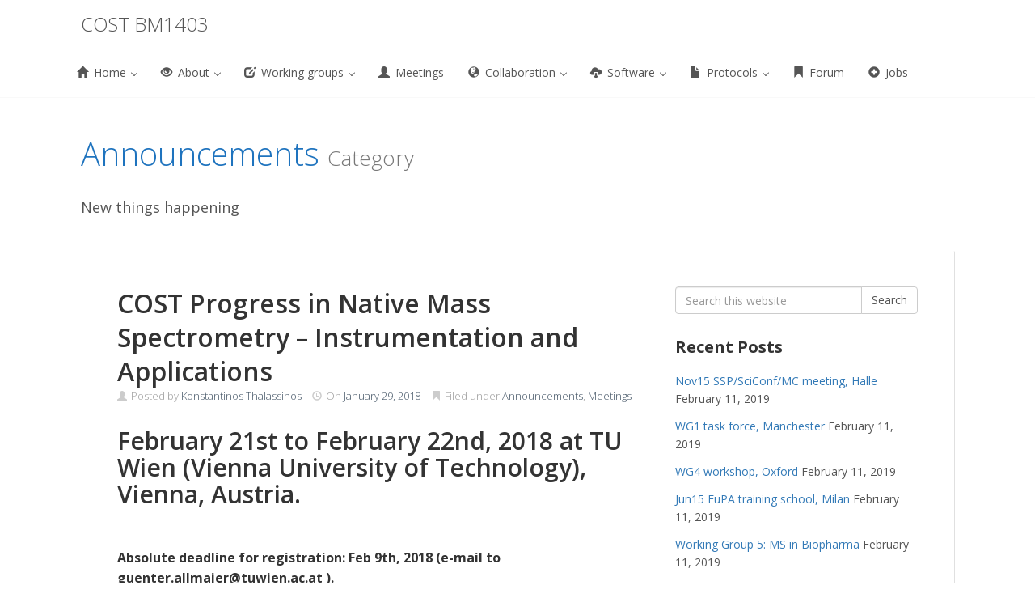

--- FILE ---
content_type: text/html; charset=UTF-8
request_url: http://structuralproteomics.eu/category/announcements/
body_size: 9282
content:
<!DOCTYPE html>
<html lang="en-US">
<head>
<meta charset='UTF-8' />
<meta name='viewport' content='width=device-width, initial-scale=1.0' />
<meta http-equiv='X-UA-Compatible' content='IE=edge,chrome=1' />
<link rel='profile' href='http://gmpg.org/xfn/11' />
<link rel='pingback' href='http://structuralproteomics.eu/xmlrpc.php' />
<title>Announcements | COST BM1403</title>
<link rel="alternate" type="application/rss+xml" title="COST BM1403 &raquo; Feed" href="http://structuralproteomics.eu/feed/" />
<link rel="alternate" type="application/rss+xml" title="COST BM1403 &raquo; Comments Feed" href="http://structuralproteomics.eu/comments/feed/" />
<link rel="alternate" type="application/rss+xml" title="COST BM1403 &raquo; Announcements Category Feed" href="http://structuralproteomics.eu/category/announcements/feed/" />
		<script type="text/javascript">
			window._wpemojiSettings = {"baseUrl":"http:\/\/s.w.org\/images\/core\/emoji\/72x72\/","ext":".png","source":{"concatemoji":"http:\/\/structuralproteomics.eu\/wp-includes\/js\/wp-emoji-release.min.js?ver=4.2.3"}};
			!function(a,b,c){function d(a){var c=b.createElement("canvas"),d=c.getContext&&c.getContext("2d");return d&&d.fillText?(d.textBaseline="top",d.font="600 32px Arial","flag"===a?(d.fillText(String.fromCharCode(55356,56812,55356,56807),0,0),c.toDataURL().length>3e3):(d.fillText(String.fromCharCode(55357,56835),0,0),0!==d.getImageData(16,16,1,1).data[0])):!1}function e(a){var c=b.createElement("script");c.src=a,c.type="text/javascript",b.getElementsByTagName("head")[0].appendChild(c)}var f,g;c.supports={simple:d("simple"),flag:d("flag")},c.DOMReady=!1,c.readyCallback=function(){c.DOMReady=!0},c.supports.simple&&c.supports.flag||(g=function(){c.readyCallback()},b.addEventListener?(b.addEventListener("DOMContentLoaded",g,!1),a.addEventListener("load",g,!1)):(a.attachEvent("onload",g),b.attachEvent("onreadystatechange",function(){"complete"===b.readyState&&c.readyCallback()})),f=c.source||{},f.concatemoji?e(f.concatemoji):f.wpemoji&&f.twemoji&&(e(f.twemoji),e(f.wpemoji)))}(window,document,window._wpemojiSettings);
		</script>
		<style type="text/css">
img.wp-smiley,
img.emoji {
	display: inline !important;
	border: none !important;
	box-shadow: none !important;
	height: 1em !important;
	width: 1em !important;
	margin: 0 .07em !important;
	vertical-align: -0.1em !important;
	background: none !important;
	padding: 0 !important;
}
</style>
<link rel='stylesheet' id='bbp-default-css'  href='http://structuralproteomics.eu/wp-content/plugins/bbpress/templates/default/css/bbpress.css?ver=2.5.8-5815' type='text/css' media='screen' />
<link rel='stylesheet' id='enlightenment-web-fonts-css'  href='http://fonts.googleapis.com/css?family=Open+Sans:300,400,italic,600,700&#038;subset=latin' type='text/css' media='all' />
<link rel='stylesheet' id='bootstrap-min-css'  href='http://structuralproteomics.eu/wp-content/themes/enlightenment/core/css/bootstrap.min.css' type='text/css' media='all' />
<link rel='stylesheet' id='enlightenment-theme-stylesheet-css'  href='http://structuralproteomics.eu/wp-content/themes/enlightenment/style.css' type='text/css' media='all' />
<link rel='stylesheet' id='colorbox-css'  href='http://structuralproteomics.eu/wp-content/themes/enlightenment/core/css/colorbox.css' type='text/css' media='all' />
<!--[if lt IE 9]>
<script src='http://structuralproteomics.eu/wp-content/themes/enlightenment/core/js/html5shiv.min.js'></script>
<script src='http://structuralproteomics.eu/wp-content/themes/enlightenment/core/js/respond.min.js'></script>
<![endif]-->
<script type='text/javascript' src='http://structuralproteomics.eu/wp-includes/js/jquery/jquery.js?ver=1.11.2'></script>
<script type='text/javascript' src='http://structuralproteomics.eu/wp-includes/js/jquery/jquery-migrate.min.js?ver=1.2.1'></script>
<link rel="EditURI" type="application/rsd+xml" title="RSD" href="http://structuralproteomics.eu/xmlrpc.php?rsd" />
<link rel="wlwmanifest" type="application/wlwmanifest+xml" href="http://structuralproteomics.eu/wp-includes/wlwmanifest.xml" /> 
<meta name="generator" content="WordPress 4.2.3" />
<style type="text/css">
.archive-title {
	color: #1e73be;
}

</style>
	<style type="text/css" id="custom-background-css">
body.custom-background { background-color: #ffffff; }
</style>
</head>

<body class="archive category category-announcements category-13 custom-background design-boxed navbar-small-offset navbar-offset custom-header custom-header-textcolor layout-content-sidebar"  data-spy="scroll" data-target=".subnav" data-offset="100" itemscope itemtype="http://schema.org/WebPage">
	<a class="skip-link screen-reader-text sr-only sr-only-focusable" href="#content" title="Skip to content">
Skip to content</a>
	<div id="page" class="site">
				<header id="masthead"  class="site-header navbar navbar-fixed-top navbar-default"  role="banner">
			<div class="container">
				<div class="branding navbar-header" itemscope itemtype="http://schema.org/WPHeader">
<button class="navicon navbar-toggle" type="button" data-toggle="collapse" data-target=".navbar-collapse">
<span class="sr-only">Toggle Navigation</span><span class="icon-bar"></span>
<span class="icon-bar"></span>
<span class="icon-bar"></span>
</button>
<a class="navbar-brand" href="http://structuralproteomics.eu/" rel="home">
COST BM1403</a>
</div>
<nav id="site-navigation" class="menu-container navbar-collapse collapse" role="navigation" itemscope itemtype="http://schema.org/SiteNavigationElement"><h2 class="screen-reader-text sr-only" role="navigation" itemscope itemtype="http://schema.org/SiteNavigationElement">
Menu</h2>
<ul id="menu-mainmenu" class="menu nav nav navbar-nav navbar-right" role="navigation" itemscope itemtype="http://schema.org/SiteNavigationElement"><li id="menu-item-426" class="menu-item menu-item-type-post_type menu-item-object-page current-menu-ancestor current-menu-parent current_page_parent current_page_ancestor menu-item-has-children dropdown menu-item-426 menu-item-has-icon" role="navigation" itemscope itemtype="http://schema.org/SiteNavigationElement" itemprop="name"><a title target rel href="http://structuralproteomics.eu/" role="button" aria-expanded="false" itemprop="url"><span class="glyphicon glyphicon-home" role="navigation" itemscope itemtype="http://schema.org/SiteNavigationElement"></span> Home <span class="caret" role="navigation" itemscope itemtype="http://schema.org/SiteNavigationElement"></span></a>
<ul class="sub-menu dropdown-menu" role="navigation" itemscope itemtype="http://schema.org/SiteNavigationElement" role="menu">
	<li id="menu-item-449" class="menu-item menu-item-type-taxonomy menu-item-object-category current-menu-item menu-item-449 active menu-item-has-icon menu-item-has-description" role="navigation" itemscope itemtype="http://schema.org/SiteNavigationElement" itemprop="name"><a title target rel href="http://structuralproteomics.eu/category/announcements/" itemprop="url"><span class="glyphicon glyphicon-time" role="navigation" itemscope itemtype="http://schema.org/SiteNavigationElement"></span> Announcements<br /><span class="menu-item-description" role="navigation" itemscope itemtype="http://schema.org/SiteNavigationElement">New things happening</span></a></li>
</ul>
</li>
<li id="menu-item-427" class="menu-item menu-item-type-post_type menu-item-object-page menu-item-has-children dropdown menu-item-427 menu-item-has-icon" role="navigation" itemscope itemtype="http://schema.org/SiteNavigationElement" itemprop="name"><a title target rel href="http://structuralproteomics.eu/about/" role="button" aria-expanded="false" itemprop="url"><span class="glyphicon glyphicon-eye-open" role="navigation" itemscope itemtype="http://schema.org/SiteNavigationElement"></span> About <span class="caret" role="navigation" itemscope itemtype="http://schema.org/SiteNavigationElement"></span></a>
<ul class="sub-menu dropdown-menu" role="navigation" itemscope itemtype="http://schema.org/SiteNavigationElement" role="menu">
	<li id="menu-item-429" class="menu-item menu-item-type-post_type menu-item-object-page menu-item-429" role="navigation" itemscope itemtype="http://schema.org/SiteNavigationElement" itemprop="name"><a title target rel href="http://structuralproteomics.eu/about/documents/" itemprop="url">Documents</a></li>
	<li id="menu-item-435" class="menu-item menu-item-type-post_type menu-item-object-page current_page_parent menu-item-435" role="navigation" itemscope itemtype="http://schema.org/SiteNavigationElement" itemprop="name"><a title target rel href="http://structuralproteomics.eu/posts/" itemprop="url">Posts</a></li>
	<li id="menu-item-428" class="menu-item menu-item-type-post_type menu-item-object-page menu-item-428" role="navigation" itemscope itemtype="http://schema.org/SiteNavigationElement" itemprop="name"><a title target rel href="http://structuralproteomics.eu/about/join-us/" itemprop="url">Join us!</a></li>
</ul>
</li>
<li id="menu-item-441" class="menu-item menu-item-type-post_type menu-item-object-page menu-item-has-children dropdown menu-item-441 menu-item-has-icon" role="navigation" itemscope itemtype="http://schema.org/SiteNavigationElement" itemprop="name"><a title target rel href="http://structuralproteomics.eu/working-groups-2/" role="button" aria-expanded="false" itemprop="url"><span class="glyphicon glyphicon-edit" role="navigation" itemscope itemtype="http://schema.org/SiteNavigationElement"></span> Working groups <span class="caret" role="navigation" itemscope itemtype="http://schema.org/SiteNavigationElement"></span></a>
<ul class="sub-menu dropdown-menu" role="navigation" itemscope itemtype="http://schema.org/SiteNavigationElement" role="menu">
	<li id="menu-item-442" class="menu-item menu-item-type-post_type menu-item-object-page menu-item-442" role="navigation" itemscope itemtype="http://schema.org/SiteNavigationElement" itemprop="name"><a title target rel href="http://structuralproteomics.eu/working-groups-2/wg1/" itemprop="url">WG1-Native MS, Ion mobility</a></li>
	<li id="menu-item-446" class="menu-item menu-item-type-post_type menu-item-object-page menu-item-446" role="navigation" itemscope itemtype="http://schema.org/SiteNavigationElement" itemprop="name"><a title target rel href="http://structuralproteomics.eu/working-groups-2/wg2/" itemprop="url">WG2-Crosslinking, HDX, covalent labelling techniques</a></li>
	<li id="menu-item-443" class="menu-item menu-item-type-post_type menu-item-object-page menu-item-443" role="navigation" itemscope itemtype="http://schema.org/SiteNavigationElement" itemprop="name"><a title target rel href="http://structuralproteomics.eu/working-groups-2/wg-3/" itemprop="url">WG3-Intact and top-down, novel fragmentation techniques</a></li>
	<li id="menu-item-444" class="menu-item menu-item-type-post_type menu-item-object-page menu-item-444" role="navigation" itemscope itemtype="http://schema.org/SiteNavigationElement" itemprop="name"><a title target rel href="http://structuralproteomics.eu/working-groups-2/wg4/" itemprop="url">WG4-Computational methods</a></li>
	<li id="menu-item-445" class="menu-item menu-item-type-post_type menu-item-object-page menu-item-445" role="navigation" itemscope itemtype="http://schema.org/SiteNavigationElement" itemprop="name"><a title target rel href="http://structuralproteomics.eu/working-groups-2/wg5/" itemprop="url">WG5-Data standards, access and dissemination</a></li>
</ul>
</li>
<li id="menu-item-448" class="menu-item menu-item-type-taxonomy menu-item-object-category menu-item-448 menu-item-has-icon menu-item-has-description" role="navigation" itemscope itemtype="http://schema.org/SiteNavigationElement" itemprop="name"><a title target rel href="http://structuralproteomics.eu/category/meetings/" itemprop="url"><span class="glyphicon glyphicon-user" role="navigation" itemscope itemtype="http://schema.org/SiteNavigationElement"></span> Meetings<br /><span class="menu-item-description" role="navigation" itemscope itemtype="http://schema.org/SiteNavigationElement">Upcoming meetings</span></a></li>
<li id="menu-item-430" class="menu-item menu-item-type-post_type menu-item-object-page menu-item-has-children dropdown menu-item-430 menu-item-has-icon" role="navigation" itemscope itemtype="http://schema.org/SiteNavigationElement" itemprop="name"><a title target rel href="http://structuralproteomics.eu/industrial-partners/" role="button" aria-expanded="false" itemprop="url"><span class="glyphicon glyphicon-globe" role="navigation" itemscope itemtype="http://schema.org/SiteNavigationElement"></span> Collaboration <span class="caret" role="navigation" itemscope itemtype="http://schema.org/SiteNavigationElement"></span></a>
<ul class="sub-menu dropdown-menu" role="navigation" itemscope itemtype="http://schema.org/SiteNavigationElement" role="menu">
	<li id="menu-item-433" class="menu-item menu-item-type-post_type menu-item-object-page menu-item-433" role="navigation" itemscope itemtype="http://schema.org/SiteNavigationElement" itemprop="name"><a title target rel href="http://structuralproteomics.eu/industrial-partners/instrument-manufacturers/" itemprop="url">Instrument manufacturers</a></li>
	<li id="menu-item-432" class="menu-item menu-item-type-post_type menu-item-object-page menu-item-432" role="navigation" itemscope itemtype="http://schema.org/SiteNavigationElement" itemprop="name"><a title target rel href="http://structuralproteomics.eu/industrial-partners/european-networks/" itemprop="url">European networks</a></li>
	<li id="menu-item-431" class="menu-item menu-item-type-post_type menu-item-object-page menu-item-431" role="navigation" itemscope itemtype="http://schema.org/SiteNavigationElement" itemprop="name"><a title target rel href="http://structuralproteomics.eu/industrial-partners/biopharma-companies/" itemprop="url">Biopharma companies</a></li>
</ul>
</li>
<li id="menu-item-437" class="menu-item menu-item-type-post_type menu-item-object-page menu-item-has-children dropdown menu-item-437 menu-item-has-icon" role="navigation" itemscope itemtype="http://schema.org/SiteNavigationElement" itemprop="name"><a title target rel href="http://structuralproteomics.eu/software/" role="button" aria-expanded="false" itemprop="url"><span class="glyphicon glyphicon-cloud-download" role="navigation" itemscope itemtype="http://schema.org/SiteNavigationElement"></span> Software <span class="caret" role="navigation" itemscope itemtype="http://schema.org/SiteNavigationElement"></span></a>
<ul class="sub-menu dropdown-menu" role="navigation" itemscope itemtype="http://schema.org/SiteNavigationElement" role="menu">
	<li id="menu-item-440" class="menu-item menu-item-type-post_type menu-item-object-page menu-item-440" role="navigation" itemscope itemtype="http://schema.org/SiteNavigationElement" itemprop="name"><a title target rel href="http://structuralproteomics.eu/software/native/" itemprop="url">XL</a></li>
	<li id="menu-item-439" class="menu-item menu-item-type-post_type menu-item-object-page menu-item-439" role="navigation" itemscope itemtype="http://schema.org/SiteNavigationElement" itemprop="name"><a title target rel href="http://structuralproteomics.eu/software/native-2/" itemprop="url">Native</a></li>
	<li id="menu-item-438" class="menu-item menu-item-type-post_type menu-item-object-page menu-item-438" role="navigation" itemscope itemtype="http://schema.org/SiteNavigationElement" itemprop="name"><a title target rel href="http://structuralproteomics.eu/software/hdx/" itemprop="url">HDX</a></li>
</ul>
</li>
<li id="menu-item-450" class="menu-item menu-item-type-post_type menu-item-object-page menu-item-has-children dropdown menu-item-450 menu-item-has-icon" role="navigation" itemscope itemtype="http://schema.org/SiteNavigationElement" itemprop="name"><a title target rel href="http://structuralproteomics.eu/protocols/" role="button" aria-expanded="false" itemprop="url"><span class="glyphicon glyphicon-file" role="navigation" itemscope itemtype="http://schema.org/SiteNavigationElement"></span> Protocols <span class="caret" role="navigation" itemscope itemtype="http://schema.org/SiteNavigationElement"></span></a>
<ul class="sub-menu dropdown-menu" role="navigation" itemscope itemtype="http://schema.org/SiteNavigationElement" role="menu">
	<li id="menu-item-452" class="menu-item menu-item-type-post_type menu-item-object-page menu-item-452" role="navigation" itemscope itemtype="http://schema.org/SiteNavigationElement" itemprop="name"><a title target rel href="http://structuralproteomics.eu/protocols/xlinking/" itemprop="url">XLinking</a></li>
	<li id="menu-item-451" class="menu-item menu-item-type-post_type menu-item-object-page menu-item-451" role="navigation" itemscope itemtype="http://schema.org/SiteNavigationElement" itemprop="name"><a title target rel href="http://structuralproteomics.eu/protocols/calibration/" itemprop="url">Calibration</a></li>
</ul>
</li>
<li id="menu-item-434" class="menu-item menu-item-type-post_type menu-item-object-page menu-item-434 menu-item-has-icon" role="navigation" itemscope itemtype="http://schema.org/SiteNavigationElement" itemprop="name"><a title target rel href="http://structuralproteomics.eu/forum/" itemprop="url"><span class="glyphicon glyphicon-bookmark" role="navigation" itemscope itemtype="http://schema.org/SiteNavigationElement"></span> Forum</a></li>
<li id="menu-item-447" class="menu-item menu-item-type-taxonomy menu-item-object-category menu-item-447 menu-item-has-icon menu-item-has-description" role="navigation" itemscope itemtype="http://schema.org/SiteNavigationElement" itemprop="name"><a title target rel href="http://structuralproteomics.eu/category/jobs/" itemprop="url"><span class="glyphicon glyphicon-plus-sign" role="navigation" itemscope itemtype="http://schema.org/SiteNavigationElement"></span> Jobs<br /><span class="menu-item-description" role="navigation" itemscope itemtype="http://schema.org/SiteNavigationElement">Available Jobs</span></a></li>
</ul></nav>			</div>
		</header>
		<div class="archive-header page-header">
<div class="container">
<h1 class="archive-title page-title">
Announcements <small class="prefix">
Category</small>

</h1>
<div class="archive-description">
<p>New things happening</p>

</div>
</div>
</div>
							<div id="content" class="site-content">
						<div class="container">
<div class="content-sidebar-wrapper">
<div class="row">
		<main id="primary"  class="content-area hfeed col-md-8"  role="main" itemscope itemprop="mainContentOfPage" itemtype="http://schema.org/Blog">
									<div class="content-wrapper">
<article class="post-576 post type-post status-publish format-standard hentry category-announcements category-meetings entry-lead" id="0" itemscope itemprop="blogPost" itemtype="http://schema.org/BlogPosting">
<div class="entry">
<header class="entry-header">
<h2 class="entry-title" itemprop="headline">
<a href="http://structuralproteomics.eu/meetings/cost-progress-in-native-mass-spectrometry-instrumentation-and-applications/" title="COST Progress in Native Mass Spectrometry – Instrumentation and Applications" rel="bookmark">COST Progress in Native Mass Spectrometry – Instrumentation and Applications</a></h2>
<div class="entry-meta">
<span class="entry-author">
<span class="glyphicon glyphicon-user"></span> Posted by <span class="author vcard">
<a class="url fn n" href="http://structuralproteomics.eu/author/kthalassinos/" title="Posts by Konstantinos Thalassinos" rel="author">
Konstantinos Thalassinos</a>
</span>
</span>
 <span class="entry-date">
<span class="glyphicon glyphicon-time"></span> On <a href="http://structuralproteomics.eu/meetings/cost-progress-in-native-mass-spectrometry-instrumentation-and-applications/" rel="bookmark"><time class="published updated" datetime="2018-01-29T11:31:52+00:00">January 29, 2018</time></a></span>
 <span class="entry-category">
<span class="glyphicon glyphicon-bookmark"></span> Filed under <a href="http://structuralproteomics.eu/category/announcements/" rel="category tag">Announcements</a>, <a href="http://structuralproteomics.eu/category/meetings/" rel="category tag">Meetings</a></span>
 </div>
</header>
<div class="entry-content" itemprop="text">
<h2>February 21st to February 22nd, 2018 at TU Wien (Vienna University of Technology), Vienna, Austria.</h2>
<p>&nbsp;</p>
<p><strong>Absolute deadline for registration: Feb 9th, 2018 (e-mail to guenter.allmaier@tuwien.ac.at ).</strong></p>
<p>&nbsp;</p>
<h1><a href="http://structuralproteomics.eu/wp-content/uploads/2018/01/COST-Vienna-2018-Flyer.pdf">COST Vienna 2018 Flyer</a></h1>
<table>
<tbody>
<tr>
<td></td>
</tr>
</tbody>
</table>
<p>&nbsp;</p>
<p><strong>February 21<sup>st</sup> – 22<sup>nd</sup>, 2018</strong></p>
<p><strong> </strong></p>
<p><strong>Location</strong></p>
<p>TU Wien (Vienna University of Technology), TUtheSky, 11<sup>th</sup> floor, Building BA,</p>
<p>Getreidemarkt 9, A-1060 Vienna, Austria</p>
<p>&nbsp;</p>
<p><strong>Time</strong></p>
<p>Starting time: February 21<sup>st</sup>, 14:00 (sharp)</p>
<p>Finishing time: February 22<sup>nd</sup>, 12:30</p>
<p>&nbsp;</p>
<h3></h3>
<p><strong>Facts on the Venue</strong></p>
<p>The meeting and the Scientific Presentations will be given on the 11<sup>th</sup> floor of the Office Building BA.<br />
Coffee breaks and Exhibition (on the first day) will be located on the 2<sup>nd</sup> floor.</p>
<p>&nbsp;</p>
<p>&nbsp;</p>
<h1>How to reach us</h1>
<p>The conference room is on the 11<sup>th</sup> floor of office building BA, the coffee breaks and exhibition (on the first day) is on the 2<sup>nd</sup> floor.</p>
<p><strong>Public transportation:</strong></p>
<p>The address &#8220;Getreidemarkt&#8221; can be reached by a walk (5-7 min) from the underground station &#8220;Karlsplatz&#8221; reached via U1, U2 and U4.</p>
<p>A 5 min walk from the station &#8220;Museumsquartier&#8221; (U2) will lead you also to the highest building in the area.</p>
<p>The inner city can be reached within 10 min walking distance.</p>
<p><strong>By car:</strong></p>
<p>A parking garage is accessible via Lehargasse (€ 3,50 / hour, € 35 daily rate)</p>
<h3>Details (maps etc.) on the location can be found on the following website:</h3>
<h3>https://mass-spec-forum-vienna.conf.tuwien.ac.at/home/</h3>
<h3></h3>
<p><strong>Nearby Hotels</strong></p>
<p><strong> </strong></p>
<p><a href="http://www.terminus.at/">Hotel Terminus</a><strong>**</strong><strong><br />
</strong><a href="http://www.das-tyrol.at/">Small Luxury Hotel Das Tyrol</a><strong>****</strong><strong><br />
</strong><a href="http://www.timeout.co.at/"><strong>Time Out City Hotel Vienna</strong></a><strong>* </strong><strong><br />
</strong><a href="http://www.kolping-wien-zentral.at/">Kolping Wien Zentral </a><strong>**</strong><strong><br />
</strong><a href="http://www.hotel-admiral-wien.at/admiral/index.php?lang=de">Hotel Admiral</a><strong>****</strong><strong><br />
</strong><a href="http://nh-hotels.de/">nh Wien</a><strong>****</strong><strong><br />
</strong><a href="http://mariahilf-hotel.at/">Pension Hotel Mariahilf</a><strong>***</strong><strong><br />
</strong><a href="http://www.hotelsavoy.at/">Hotel Savoy Garni</a><strong>***</strong><strong><br />
</strong><a href="http://www.hotel-beethoven.at/">Hotel Beethoven Wien</a><strong>****</strong><strong><br />
</strong><a href="http://www.wombats-hostels.com/de/wien/the-base/hostelbilder/"><strong>Wombat&#8217;s City Hostels Vienna At The Naschmarkt</strong></a><strong>*</strong><strong><br />
</strong><a href="http://www.hotelsecession.com/">Mercure Secession Wien</a><strong>****</strong><strong><br />
</strong><a href="http://www.adler-hotels-wien.at/hotel-drei-kronen/home/index.html"><strong>Drei Kronen Hotel City</strong></a><strong>***</strong><strong><br />
</strong><a href="http://www.kaiserhof-wien.at/de/kaiserhof/home/home/willkommen.html">Best Western Premier Kaiserhof Wien</a><strong>****</strong><strong><br />
</strong><a href="http://www.dastriest.at/">Das Triest</a><strong>*****</strong></p>
<p><strong> </strong></p>
<p><strong>Fast reservation is recommended due to the Viennese ball season.</strong></p>
<p><strong> </strong></p>
<h1>General Information</h1>
<ul>
<li>The official language of the Conference is English.</li>
<li>Badges will be distributed at the registration desks. Participants without badges will not be admitted to the conference activities. Participants who have not previously registered must register on-site to participate.</li>
<li>During breaks coffee or small lunch will be served. Please inform us on your participation during the Welcome evening.</li>
<li>A certificate of attendance will be provided on request.</li>
<li>All speakers should ensure their presentations are uploaded prior to the session.</li>
<li>The meeting organizers cannot accept liability for personal injuries sustained or for loss of or damage to property belonging to Conference participants (or their accompanying persons) either during the conference meetings and post conference activities. Participants are advised to take out adequate personal insurance to cover travel, accommodation, cancellation and personal effects.</li>
<li>Free WiFi will be available to all conference guests.</li>
</ul>
<p>&nbsp;</p>
<h1>Convener</h1>
<h2>Assoc. Prof. Dr. Martina Marchetti-Deschmann</h2>
<h2>Univ. Prof. Dr. Günter Allmaier</h2>
<p>Vienna University of Technology (TU Wien)</p>
<p>Institute of Chemical Technologies and Analytics</p>
<p>Getreidemarkt 9</p>
<p>A-1060 Vienna</p>
<p>Austria</p>
<p>&nbsp;</p>


</div>
</div>
</article>
<article class="post-468 post type-post status-publish format-standard hentry category-announcements category-meetings entry-lead" id="0" itemscope itemprop="blogPost" itemtype="http://schema.org/BlogPosting">
<div class="entry">
<header class="entry-header">
<h2 class="entry-title" itemprop="headline">
<a href="http://structuralproteomics.eu/meetings/crete-meeting-19th-21st-march/" title="Annual Research conference and MC meeting  Heraklion, March 19-21" rel="bookmark">Annual Research conference and MC meeting  Heraklion, March 19-21</a></h2>
<div class="entry-meta">
<span class="entry-author">
<span class="glyphicon glyphicon-user"></span> Posted by <span class="author vcard">
<a class="url fn n" href="http://structuralproteomics.eu/author/kthalassinos/" title="Posts by Konstantinos Thalassinos" rel="author">
Konstantinos Thalassinos</a>
</span>
</span>
 <span class="entry-date">
<span class="glyphicon glyphicon-time"></span> On <a href="http://structuralproteomics.eu/meetings/crete-meeting-19th-21st-march/" rel="bookmark"><time class="published" datetime="2017-01-26T23:35:37+00:00">January 26, 2017</time> <time class="updated" datetime="2017-03-16T08:03:02+00:00">March 16, 2017</time></a></span>
 <span class="entry-category">
<span class="glyphicon glyphicon-bookmark"></span> Filed under <a href="http://structuralproteomics.eu/category/announcements/" rel="category tag">Announcements</a>, <a href="http://structuralproteomics.eu/category/meetings/" rel="category tag">Meetings</a></span>
 </div>
</header>
<div class="entry-content" itemprop="text">
<h3><a href="http://structuralproteomics.eu/wp-content/uploads/2017/01/Cost_Crete_Logo.jpg"><img class="alignnone wp-image-536 size-large" src="http://structuralproteomics.eu/wp-content/uploads/2017/01/Cost_Crete_Logo-1024x532.jpg" alt="Cost_Crete_Logo" width="640" height="333" /></a></h3>
<h3></h3>
<h3>Draft programme</h3>
<p>&nbsp;</p>
<p>Sun 19<sup>th             </sup></p>
<p>18:00                   Informal get-together in Heraklion (pre-dinner drinks)</p>
<p>20:00                  Informal dinner in Heraklion, self-organized</p>
<p>&nbsp;</p>
<p>Mon 20<sup>th</sup></p>
<p><em>9:30                    Coffee, IMBB FORTH<br />
</em></p>
<p>9:50-10:00        <strong>Welcome</strong> and introductory remarks<br />
COST Chair, F. Sobott, University of Antwerp, Belgium<br />
Local Organizer, M. Aivaliotis, IMBB Forth &amp; University of Crete, Greece</p>
<p>10:00-10:30     Michael Kokkinidis<br />
IMBB Forth &amp; University of Crete, Greece</p>
<p>10:35-10:45    <strong>Session 1a</strong> introductory remarks<br />
COST Vice-Chair, Sarah Cianferani, University of Strasbourg, France</p>
<p>10:45-11:05    Michal Sharon<br />
Weizmann Institute, Israel</p>
<p>11:10-11:30   Nina Morgner<br />
University of Frankfurt/M., Germany</p>
<p>11:35-11:55   Kostas Thalassinos</p>
<p>UCL London, UK</p>
<p><em>12:00-13:30   Lunch break &amp; Posters</em></p>
<p>13:30-13:40  <strong>Session 1b</strong> introductory remarks<br />
WG1 leader, Michal Sharon, Weizmann Institute, Israel</p>
<p>13:40-14:00  Michael Glocker<br />
University of Rostock, Germany</p>
<p>14:05-14:20  Sneha Chatterjee<br />
University of Antwerp, Belgium</p>
<p>14:25-14:45  Rita Grandori<br />
University of Milano-Bicocca, Italy<br />
14:50-15:05   Johannes Heidemann<br />
Heinrich Pette Institut Hamburg, Germany</p>
<p><em>15:10-15:40   Coffee break</em></p>
<p>15:40-16:00   Edwin de Pauw<br />
University of Liège, Belgium</p>
<p>16:05-16:25   Pol Ilag<br />
University of Stockholm, Sweden</p>
<p>16:30-16:35   Daniel Driscoll<br />
University College Cork, Ireland</p>
<p>16:40-17:20   Time for discussion (led by Sarah Cianferani &amp; Michal Sharon)</p>
<p><strong>18:30-19:30        Informal MC discussion (core group + interested MC members)</strong></p>
<p>20:00              Conference (networking) dinner in Heraklion<br />
Organized and paid by COST</p>
<p>Tue 21<sup>st</sup></p>
<p><strong>08:00            Formal MC meeting &amp; vote on budget plan, IMBB Forth</strong></p>
<p><em>10.00           Coffee, IMBB Forth</em></p>
<p>10:20-10:50   Nelson Barrera, Invited Speaker<br />
Pontificia Universidad Católica, Santiago, <em>Chile</em></p>
<p>10:55-11:20   <strong>Session 2a</strong> introductory remarks<br />
Alex Leitner, ETH Zurich, Switzerland</p>
<p>11:20-11:40  Elien Vandermarliere</p>
<p>University of Gent, Belgium</p>
<p>11:45-12:00  Elodie Grifnee<br />
University of Liège, Belgium</p>
<p><em>12:05-13:00 Lunch break &amp; Posters</em></p>
<p>13:00-13:15  <strong>Session 2b</strong> introductory remarks<br />
Kasper Rand, University of Copenhagen, Denmark</p>
<p>13:15-13:35  Jonathan Philips</p>
<p>University of Exeter, UK<br />
13:40-13:55   Esben Trabjerg<br />
University of Copenhagen, Denmark</p>
<p>14:00-14:20    <strong>Session 3</strong> introductory remarks<br />
Justin Benesch, University of Oxford, UK<br />
14:20-14:35    SKYPE Perdita Barran<br />
University of Manchester, UK<br />
14:40-14:55    Jean Haler<br />
University of Liège, Belgium</p>
<p>15:00-15:20   Marta Vilaseca<br />
IRB Barcelona, Spain<br />
15:25-16:00        Time for discussion (round table)</p>
<p>From 16:00         Free time!</p>
<p>&nbsp;</p>
<p>Wed 22<sup>nd</sup></p>
<p>Departure</p>
<hr />
<p>&nbsp;</p>
<h3>For travel info please see the following site:</h3>
<p><a href="http://www.tavernarakislab.gr/local_info/141.html">http://www.tavernarakislab.gr/local_info/141.html</a></p>
<p>&nbsp;</p>
<hr />
<p>&nbsp;</p>
<h3>Register for the meeting</h3>
<h3>Please log in to access the form</h3>
<p>&nbsp;</p>


</div>
</div>
</article>
<article class="post-1 post type-post status-publish format-standard hentry category-announcements entry-lead" id="0" itemscope itemprop="blogPost" itemtype="http://schema.org/BlogPosting">
<div class="entry">
<header class="entry-header">
<h2 class="entry-title" itemprop="headline">
<a href="http://structuralproteomics.eu/announcements/hello-world/" title="Hello COST BM1403 members, hello visitors!" rel="bookmark">Hello COST BM1403 members, hello visitors!</a></h2>
<div class="entry-meta">
<span class="entry-author">
<span class="glyphicon glyphicon-user"></span> Posted by <span class="author vcard">
<a class="url fn n" href="http://structuralproteomics.eu/author/admin/" title="Posts by Juliette James" rel="author">
Juliette James</a>
</span>
</span>
 <span class="entry-date">
<span class="glyphicon glyphicon-time"></span> On <a href="http://structuralproteomics.eu/announcements/hello-world/" rel="bookmark"><time class="published" datetime="2015-11-13T12:23:22+00:00">November 13, 2015</time> <time class="updated" datetime="2016-11-19T22:28:31+00:00">November 19, 2016</time></a></span>
 <span class="entry-category">
<span class="glyphicon glyphicon-bookmark"></span> Filed under <a href="http://structuralproteomics.eu/category/announcements/" rel="category tag">Announcements</a></span>
 </div>
</header>
<div class="entry-content" itemprop="text">
<p>This site is still a building site. Please help us fill it with content, and make it everyone&#8217;s<br />
favorite information point for Structural Proteomics.</p>


</div>
</div>
</article>
</div>
								</main>
			<div id="secondary"  class="widget-area sidebar sidebar-primary col-md-4 custom-sidebar custom-sidebar-1"  role="complementary" itemscope itemtype="http://schema.org/WPSideBar">
		<div class="widgets-wrapper">
		<aside id="search-5" class="widget widget_search">
<form class="form-search" id="searchform" action="http://structuralproteomics.eu/" role="search">
<label for="s" class="screen-reader-text sr-only">Search for:</label><div class="input-group"><input name="s" class="search-query form-control" id="s" type="text" value="" placeholder="Search this website" /><span class="input-group-btn"><button class="btn btn-default" id="searchsubmit" type="submit">
Search</button>
</span></div></form>
</aside>
		<aside id="recent-posts-5" class="widget widget_recent_entries">
		<h3 class="widget-title">Recent Posts</h3>
		<ul>
					<li>
				<a href="http://structuralproteomics.eu/uncategorized/nov15-sspsciconfmc-meeting-halle/">Nov15 SSP/SciConf/MC meeting, Halle</a>
							<span class="post-date">February 11, 2019</span>
						</li>
					<li>
				<a href="http://structuralproteomics.eu/meetings/wg1-task-force-manchester/">WG1 task force, Manchester</a>
							<span class="post-date">February 11, 2019</span>
						</li>
					<li>
				<a href="http://structuralproteomics.eu/meetings/wg4-workshop-oxford/">WG4 workshop, Oxford</a>
							<span class="post-date">February 11, 2019</span>
						</li>
					<li>
				<a href="http://structuralproteomics.eu/meetings/jun15-eupa-training-school-milan/">Jun15 EuPA training school, Milan</a>
							<span class="post-date">February 11, 2019</span>
						</li>
					<li>
				<a href="http://structuralproteomics.eu/meetings/working-group-5-ms-in-biopharma/">Working Group 5: MS in Biopharma</a>
							<span class="post-date">February 11, 2019</span>
						</li>
				</ul>
		</aside>
<aside id="categories-4" class="widget widget_categories">
<h3 class="widget-title">Categories</h3>
		<ul>
	<li class="cat-item cat-item-13 current-cat"><a href="http://structuralproteomics.eu/category/announcements/" title="New things happening">Announcements</a>
</li>
	<li class="cat-item cat-item-5"><a href="http://structuralproteomics.eu/category/jobs/" title="Available Jobs">Jobs</a>
</li>
	<li class="cat-item cat-item-6"><a href="http://structuralproteomics.eu/category/meetings/" title="Upcoming meetings">Meetings</a>
</li>
	<li class="cat-item cat-item-1"><a href="http://structuralproteomics.eu/category/uncategorized/" >Uncategorized</a>
</li>
		</ul>
</aside>
<aside id="bbp_login_widget-2" class="widget bbp_widget_login">
<h3 class="widget-title">Login</h3>

			<form method="post" action="http://structuralproteomics.eu/wp-login.php" class="bbp-login-form">
				<fieldset>
					<legend>Log In</legend>

					<div class="bbp-username">
						<label for="user_login">Username: </label>
						<input type="text" name="log" value="" size="20" id="user_login" tabindex="101" />
					</div>

					<div class="bbp-password">
						<label for="user_pass">Password: </label>
						<input type="password" name="pwd" value="" size="20" id="user_pass" tabindex="102" />
					</div>

					<div class="bbp-remember-me">
						<input type="checkbox" name="rememberme" value="forever"  id="rememberme" tabindex="103" />
						<label for="rememberme">Remember Me</label>
					</div>

					<div class="bbp-submit-wrapper">

						
						<button type="submit" name="user-submit" id="user-submit" tabindex="104" class="button submit user-submit">Log In</button>

						
		<input type="hidden" name="user-cookie" value="1" />

		<input type="hidden" id="bbp_redirect_to" name="redirect_to" value="http://structuralproteomics.eu/category/announcements/" /><input type="hidden" id="_wpnonce" name="_wpnonce" value="28af642d42" /><input type="hidden" name="_wp_http_referer" value="/category/announcements/" />
					</div>

					
						<div class="bbp-login-links">

							
								<a href="http://structuralproteomics.eu/register/" title="Register" class="bbp-register-link">Register</a>

							
							
								<a href="http://structuralproteomics.eu/lost-password/" title="Lost Password" class="bbp-lostpass-link">Lost Password</a>

							
						</div>

					
				</fieldset>
			</form>

		</aside>
		</div>
	</div>
</div>
</div>
</div>
					</div>
								<footer id="colophon"  class="site-footer"  role="contentinfo" itemscope itemtype="http://schema.org/WPFooter">
			<div class="container">
<div class="copyright">
<p>
© 2026 COST BM1403</p>
</div>
</div>
		</footer>
			</div>
	<script type='text/javascript' src='http://structuralproteomics.eu/wp-content/plugins/bbpress/templates/default/js/editor.js?ver=2.5.8-5815'></script>
<script type='text/javascript' src='http://structuralproteomics.eu/wp-content/themes/enlightenment/core/js/jquery.fitvids.js'></script>
<script type='text/javascript' src='http://structuralproteomics.eu/wp-content/themes/enlightenment/core/js/bootstrap.min.js'></script>
<script type='text/javascript'>
/* <![CDATA[ */
var enlightenment_colorbox_args = {"selector":"a[href$=\".jpg\"], a[href$=\".jpeg\"], a[href$=\".png\"], a[href$=\".gif\"]","maxWidth":"100%","maxHeight":"100%"};
/* ]]> */
</script>
<script type='text/javascript' src='http://structuralproteomics.eu/wp-content/themes/enlightenment/core/js/jquery.colorbox.js'></script>
<script type='text/javascript'>
/* <![CDATA[ */
var enlightenment_infinite_scroll_args = {"loading":{"img":"http:\/\/structuralproteomics.eu\/wp-content\/themes\/enlightenment\/core\/images\/ajax-loader-transparent.gif","msgText":"Loading more posts &#8230;","finishedMsg":"There are no more posts to display."},"navSelector":"#posts-nav","nextSelector":".next a, a.next","contentSelector":"#primary","itemSelector":".hentry","debug":""};
/* ]]> */
</script>
<script type='text/javascript' src='http://structuralproteomics.eu/wp-content/themes/enlightenment/core/js/jquery.infinitescroll.js'></script>
<script type='text/javascript' src='http://structuralproteomics.eu/wp-includes/js/masonry.min.js?ver=3.1.2'></script>
<script type='text/javascript'>
/* <![CDATA[ */
var enlightenment_call_js = {"ajaxurl":"http:\/\/structuralproteomics.eu\/wp-admin\/admin-ajax.php","includes_url":"http:\/\/structuralproteomics.eu\/wp-includes\/"};
/* ]]> */
</script>
<script type='text/javascript' src='http://structuralproteomics.eu/wp-content/themes/enlightenment/core/js/call.js'></script>
<script type='text/javascript'>
/* <![CDATA[ */
var enlightenment_theme_call_js = {"nav_more_text":"More"};
/* ]]> */
</script>
<script type='text/javascript' src='http://structuralproteomics.eu/wp-content/themes/enlightenment/js/call.js'></script>
</body>
</html>